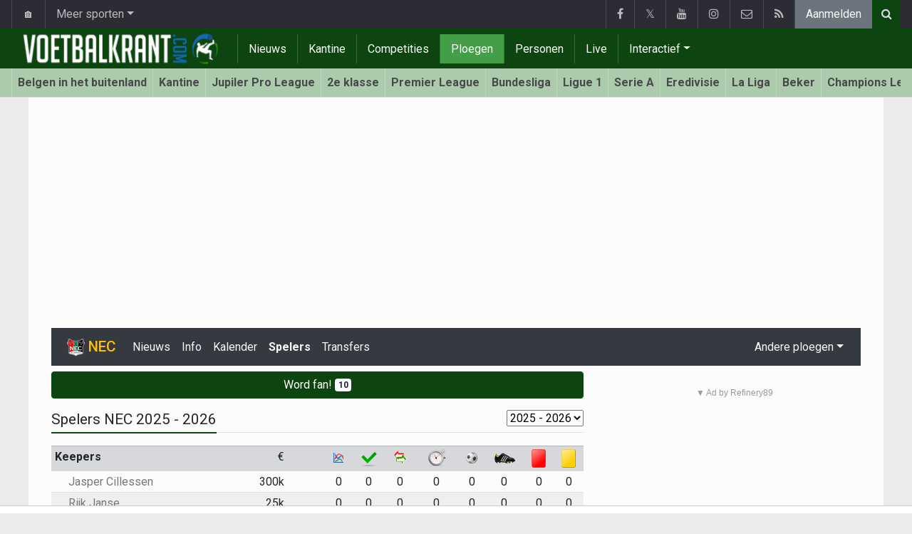

--- FILE ---
content_type: text/html; charset=UTF-8
request_url: https://www.voetbalkrant.com/nederland/nec/spelers
body_size: 10959
content:
<!doctype html>
<html lang="nl" class="no-js">
		<head>
		<meta charset="utf-8">
		<meta http-equiv="X-UA-Compatible" content="IE=edge">
		<meta name="viewport" content="width=device-width, initial-scale=1, shrink-to-fit=no">

		<title>NEC - Spelers 2025 - 2026 | Voetbalkrant.com</title>

				<link rel="alternate" href="https://www.walfoot.be/pays-bas/nec2/joueurs" hreflang="fr-be" />		<link rel="alternate" type="application/rss+xml" title="Voetbalkrant.com" href="https://www.voetbalkrant.com/rss">
		<meta name="title" content="NEC - Spelers 2025 - 2026 | Voetbalkrant.com" />
		<meta name="description" content="Bekijk de volledige spelerskern uit het seizoen 2025 - 2026 van voetbalploeg NEC uit Nederland." />
		<meta name="keywords" content="" />
		<meta name="robots" content="index,follow" />
		<meta name="copyright" content="Copyright 2002-2026 www.voetbalkrant.com" />
		<meta name="language" content="nl" />

		        <link rel="preconnect" href="https://fonts.googleapis.com">
        <link rel="preconnect" href="https://fonts.gstatic.com" crossorigin>
        <link rel="preconnect" href="https://www.googletagmanager.com" />

        <link rel="dns-prefetch" href="https://fonts.googleapis.com" />
        <link rel="dns-prefetch" href="https://fonts.gstatic.com" />
        <link rel="dns-prefetch" href="https://www.googletagmanager.com" />
        <link rel="preload" href="https://www.sportid.be/css/top-20250311.min.css" as="style">
        <link rel="preload" href="https://fonts.googleapis.com/css2?family=Roboto+Slab:ital,wght@0,300;0,400;0,500;0,600;0,700;1,400&family=Roboto:ital,wght@0,300;0,400;0,500;0,600;0,700;1,400&display=swap" as="font" crossorigin>
        
						<link rel="apple-touch-icon" sizes="180x180" href="https://www.sportid.be/images/icons/soccer/apple-touch-icon.png">
        <link rel="icon" type="image/png" sizes="32x32" href="https://www.sportid.be/images/icons/soccer/favicon-32x32.png">
        <link rel="icon" type="image/png" sizes="16x16" href="https://www.sportid.be/images/icons/soccer/favicon-16x16.png">
        <link rel="manifest" href="https://www.sportid.be/images/icons/soccer/site.webmanifest">
                <link rel="shortcut icon" href="https://www.sportid.be/images/icons/soccer/favicon.ico">
        <meta name="msapplication-TileColor" content="#4cb050">
        <meta name="msapplication-config" content="https://www.sportid.be/images/icons/soccer/browserconfig.xml">
        <meta name="theme-color" content="#ffffff">
		
				                                            		<link rel="canonical" href="https://www.voetbalkrant.com/nederland/nec/spelers">
								<meta property="og:title" content="NEC - Spelers 2025 - 2026" />
		<meta property="og:description" content="Bekijk de volledige spelerskern uit het seizoen 2025 - 2026 van voetbalploeg NEC uit Nederland." />
		<meta property="og:url" content="https://www.voetbalkrant.com/nederland/nec/spelers" />
														<meta property="og:image" content="https://www.voetbalkrant.com/media/cache/large/images/2019/04/16/full/voetbalkrantcom.webp" />
		<link rel="image_src" type="image/jpeg" href="https://www.voetbalkrant.com/media/cache/large/images/2019/04/16/full/voetbalkrantcom.webp" />
				<meta property="og:site_name" content="Voetbalkrant.com" />
		<meta property="fb:app_id" content="66473854045" />
				    		    		    		<meta property="fb:pages" content="34106953120" />    		    				
		        <meta property="og:type" content="website" />
        
                <meta name="twitter:card" content="summary_large_image">
                <meta name="twitter:site" content="@voetbalkrant">
        <meta name="twitter:creator" content="@voetbalkrant">
                <meta name="twitter:title" content="NEC - Spelers 2025 - 2026">
        <meta name="twitter:description" content="Bekijk de volledige spelerskern uit het seizoen 2025 - 2026 van voetbalploeg NEC uit Nederland.">
        <meta name="twitter:image" content="https://www.voetbalkrant.com/media/cache/large/images/2019/04/16/full/voetbalkrantcom.webp">
		<link href="https://fonts.googleapis.com/css2?family=Roboto+Slab:ital,wght@0,300;0,400;0,500;0,600;0,700;1,400&family=Roboto:ital,wght@0,300;0,400;0,500;0,600;0,700;1,400&display=swap" rel="stylesheet">
		<!-- Bootstrap core CSS -->
		            <link href="https://www.sportid.be/css/top-20250311.min.css" rel="stylesheet">
		
		
        		
        		
		<script type="text/javascript">
 window.dataLayer = window.dataLayer || [];
 
 dataLayer.push({'loggedIn':'false',});
 (function(w,d,s,l,i){w[l]=w[l]||[];w[l].push({'gtm.start':
 new Date().getTime(),event:'gtm.js'});var f=d.getElementsByTagName(s)[0],
 j=d.createElement(s),dl=l!='dataLayer'?'&l='+l:'';j.async=true;j.src=
 'https://www.googletagmanager.com/gtm.js?id='+i+dl;f.parentNode.insertBefore(j,f);
 })(window,document,'script','dataLayer','GTM-FBT8');
 </script><script async src="https://tags.refinery89.com/voetbalkrantcom.js"></script>
		<!-- HTML5 shim and Respond.js for IE8 support of HTML5 elements and media queries -->
		<!--[if lt IE 9]>
			<script src="https://oss.maxcdn.com/html5shiv/3.7.3/html5shiv.min.js"></script>
			<script src="https://oss.maxcdn.com/respond/1.4.2/respond.min.js"></script>
		<![endif]-->

		<script>document.documentElement.classList.remove("no-js");</script>
	</head>


	<body>
<noscript><iframe src="https://www.googletagmanager.com/ns.html?id=GTM-FBT8" height="0" width="0" style="display:none;visibility:hidden"></iframe></noscript>
<div id="wrapper" data-color="green">
		<header id="header">
    		<!-- Begin .top-menu -->
    		    		<nav id="top-menu" class="navbar navbar-expand navbar-dark">
    			<div class="container">
        			<ul class="navbar-nav mr-auto">
    			                				<li class="nav-item d-none d-sm-block"><a class="nav-link" href="//www.sport-planet.eu/" data-toggle="tooltip" data-placement="bottom" title="Sport-planet.eu">🏠</a></li>
        				<li class="nav-item dropdown">
        					<a class="nav-link dropdown-toggle" data-toggle="dropdown" href="#" role="button" aria-haspopup="true" aria-expanded="false">Meer sporten</a>
        					<div class="dropdown-menu">
        						                                <a class="dropdown-item" href="https://www.voetbalkrant.com/">Voetbal</a>
                                <a class="dropdown-item" href="https://www.wielerkrant.be/">Wielrennen</a>
                                <a class="dropdown-item" href="https://www.autosportkrant.be/">Auto/motorsport</a>
                                                                                                        						        		                        					</div>
        				</li>
        		                				        			            			</ul>
        			<ul class="navbar-nav my-2 my-md-0 social-icons hovercolored">
        				<li class="nav-item facebook"><a class="nav-link facebook" href="https://www.facebook.com/Voetbalkrant" title="Facebook" target="_blank"><i class="fa fa-facebook"></i></a></li>        				<li class="nav-item twitter"><a class="nav-link" href="https://twitter.com/voetbalkrant" title="Twitter" target="_blank">𝕏</a></li>        				<li class="nav-item youtube d-none d-md-block"><a class="nav-link" href="https://www.youtube.com/voetbalkrantcom" title="YouTube" target="_blank"><i class="fa fa-youtube"></i></a></li>                        <li class="nav-item instagram d-none d-md-block"><a class="nav-link" href="https://www.instagram.com/voetbalkrant.be" title="Instagram" target="_blank"><i class="fa fa-instagram"></i></a></li>
        				<li class="nav-item pinterest d-none d-sm-block"><a class="nav-link" href="/contact" title="Contacteer ons"><i class="fa fa-envelope-o"></i></a></li>
        				<li class="nav-item rss d-none d-sm-block"><a class="nav-link" href="/rss" title="RSS Feed"><i class="fa fa-rss"></i></a></li>        				        				<li class="nav-item"><a class="nav-link bg-secondary text-light" rel="nofollow" href="/aanmelden?continue=https://www.voetbalkrant.com/nederland/nec/spelers">Aanmelden</a></li>
        				        			</ul>
        			        			<form class="form-inline d-none d-md-block" method="get" action="/zoeken">
        				<div class="search-container">
        					<div class="search-icon-btn"> <span style="cursor:pointer"><i class="fa fa-search"></i></span> </div>
        					<div class="search-input">
        						<input type="search" name="q" class="form-control search-bar" placeholder="Zoeken..." title="Zoeken"/>
        					</div>
        				</div>
        			</form>
        			    			</div>
    		</nav>
    		    		    			</header>
	<div class="clearfix"></div>
	<nav id="main-menu" class="navbar sticky-top navbar-expand-md navbar-dark">
		<div class="container">
																																    																											<a class="navbar-brand" href="/"><img src="https://www.voetbalkrant.com/images/logos/300x_/voetbalkrant.png" alt="Voetbalkrant.com" height="56" width="300" /></a>
			<button class="navbar-toggler" type="button" data-toggle="collapse" data-target="#navbarMainMenu" aria-controls="navbarMainMenu" aria-expanded="false">
				<span class="navbar-toggler-icon"></span>
			</button>
			<div class="collapse navbar-collapse" id="navbarMainMenu">
    			<ul class="nav navbar-nav">
    				    				    				    				    				        				                                                                                                                                                                                                				<li class="nav-item "><a class="nav-link" href="/nieuws" title="Voetbalnieuws">Nieuws</a></li>
    				    				    				    				        				                                                                            				<li class="nav-item "><a class="nav-link" href="/kantine" title="Kantine">Kantine</a></li>
    				    				    				    				        				                                                                            				<li class="nav-item "><a class="nav-link" href="/competities" title="Competities">Competities</a></li>
    				    				    				    				        				                                                                            				<li class="nav-item active"><a class="nav-link" href="/ploegen" title="Ploegen">Ploegen</a></li>
    				    				    				    				        				                                                                            				<li class="nav-item "><a class="nav-link" href="/personen" title="Personen">Personen</a></li>
    				    				    				    				        				                                                                            				<li class="nav-item "><a class="nav-link" href="/live" title="Live">Live</a></li>
    				    				    				    				    				<li class="nav-item dropdown">
    					<a href="#" class="dropdown-toggle" data-toggle="dropdown">Interactief</a>
    					<div class="dropdown-menu">
    						    						    						    						    						<a class="dropdown-item" href="/interactive">Prono/Managerspel</a>
    						    						    						    						    						    						    						    						<a class="dropdown-item" href="/etornooi">E-tornooi</a>
    						    						    						    						    						    						    						    						<a class="dropdown-item" href="/quiz">Quiz</a>
    						    						    						    						    					</div>
    				</li>
    				    				    				<li class="nav-item d-md-none "><a class="nav-link" href="/zoeken">Zoeken</a></li>    				<li class="nav-item d-md-none "><a class="nav-link" href="/contact">Contacteer ons</a></li>
    				    			</ul>
    		</div>
		</div>
	</nav>
	<nav id="second-menu" class="navbar navbar-expand navbar-light">
		<div class="container">
			<ul class="nav navbar-nav">
																				    				<li><a href="/belgen-in-het-buitenland">Belgen in het buitenland</a></li>
				    																    				<li><a href="/kantine">Kantine</a></li>
				    																    				<li><a href="/belgie/jupiler-pro-league">Jupiler Pro League</a></li>
				    																    				<li><a href="/belgie/2e-klasse">2e klasse</a></li>
				    																    				<li><a href="/engeland/premier-league">Premier League</a></li>
				    																    				<li><a href="/duitsland/bundesliga">Bundesliga</a></li>
				    																    				<li><a href="/frankrijk/ligue-1">Ligue 1</a></li>
				    																    				<li><a href="/italie/serie-a">Serie A</a></li>
				    																    				<li><a href="/nederland/nederlandse-eredivisie">Eredivisie</a></li>
				    																    				<li><a href="/spanje/la-liga">La Liga</a></li>
				    																    				<li><a href="/belgie/beker-van-belgie">Beker</a></li>
				    																    				<li><a href="/europa/champions-league">Champions League</a></li>
				    																    				<li><a href="/europa/europa-league">Europa League</a></li>
				    																    				<li><a href="/europa/conference-league">Conference League</a></li>
				    																    				<li><a href="/europa/wk-kwalificatie-europa">WK 2026</a></li>
				    															</ul>
                                        	</div>
    </nav>
		<div aria-live="polite" aria-atomic="true" style="position: relative;z-index:98;">
    	<div id="toasts" style="position:fixed; bottom: 16px; right: 16px;margin:16px;z-index:98;"></div>
    </div>
		<!--========== END #HEADER ==========-->
	<!--========== BEGIN #MAIN-SECTION ==========-->
	<section id="main-section">
	    		<div class="container">
		    					    		        					<div id="leaderboard_top" class="leaderboard text-center" style="min-height:250px;"></div>		</div>
                <section class="module">
	<div class="container">
		<div class="row">
			<div class="col-12">
    <nav class="navbar navbar-expand-lg navbar-dark bg-dark">
    	<a class="navbar-brand text-warning" href="/nederland/nec">
    		    		<span class="h1 mb-0"><img class="teamlogo_small" height="25" width="25" align="absmiddle" src="https://www.sportid.be/images/soccer/teams/NEC-Nijmegen-icon.png" alt="NEC" title="NEC" /> NEC</span>
    		    	</a>
    	<button class="navbar-toggler" type="button" data-toggle="collapse" data-target="#navbarNavDropdown" aria-controls="navbarNavDropdown" aria-expanded="false" aria-label="Toggle navigation">
    		<span class="navbar-toggler-icon"></span>
    	</button>
            	<div class="collapse navbar-collapse" id="navbarNavDropdown">
    		<ul class="navbar-nav mr-auto">
								    			<li class="nav-item"><a class="nav-link text-light" href="/nederland/nec/nieuws">Nieuws</a></li>
    			    			<li class="nav-item"><a class="nav-link text-light" href="/nederland/nec/info">Info</a></li>
    			    			<li class="nav-item"><a class="nav-link text-light" href="/nederland/nec/kalender">Kalender</a></li>
    			<li class="nav-item"><a class="nav-link text-light font-weight-bold" href="/nederland/nec/spelers">Spelers</a></li>
    			    			    			<li class="nav-item"><a class="nav-link text-light" href="/nederland/nec/transfers">Transfers</a></li>    			    			    			
							        			
    		</ul>
    					<span class="navbar-nav float-right dropdown">
				<a class="nav-link text-light dropdown-toggle" href="#" id="navbarDropdownTeams" role="button" data-toggle="dropdown" aria-haspopup="true" aria-expanded="false">Andere ploegen</a>
				<div class="dropdown-menu dropdown-menu-right" aria-labelledby="navbarDropdownTeams">
																									<h6 class="dropdown-header">Tegenstanders</h6>
										<a class="dropdown-item" href="/nederland/ajax"><img class="teamlogo_small" height="25" width="25" align="absmiddle" src="https://www.sportid.be/images/soccer/teams/Ajax-icon.png" alt="Ajax" title="Ajax" /> Ajax</a>
										<a class="dropdown-item" href="/nederland/az-alkmaar"><img class="teamlogo_small" height="25" width="25" align="absmiddle" src="https://www.sportid.be/images/soccer/teams/AZ-Alkmaar-icon.png" alt="AZ Alkmaar" title="AZ Alkmaar" /> AZ Alkmaar</a>
										<a class="dropdown-item" href="/nederland/excelsior"><img class="teamlogo_small" height="25" width="25" align="absmiddle" src="https://www.sportid.be/images/soccer/teams/Excelsior-icon.png" alt="Excelsior" title="Excelsior" /> Excelsior</a>
										<a class="dropdown-item" href="/nederland/groningen"><img class="teamlogo_small" height="25" width="25" align="absmiddle" src="https://www.sportid.be/images/soccer/teams/FC-Groningen-icon.png" alt="FC Groningen" title="FC Groningen" /> FC Groningen</a>
										<a class="dropdown-item" href="/nederland/fc-twente"><img class="teamlogo_small" height="25" width="25" align="absmiddle" src="https://www.sportid.be/images/soccer/teams/FC-Twente-Enschede-icon.png" alt="FC Twente" title="FC Twente" /> FC Twente</a>
										<a class="dropdown-item" href="/nederland/fc-volendam"><img class="teamlogo_small" height="25" width="25" align="absmiddle" src="https://www.sportid.be/images/soccer/teams/blank.png" alt="FC Volendam" title="FC Volendam" /> FC Volendam</a>
										<a class="dropdown-item" href="/nederland/feyenoord"><img class="teamlogo_small" height="25" width="25" align="absmiddle" src="https://www.sportid.be/images/soccer/teams/Feyenoord-icon.png" alt="Feyenoord" title="Feyenoord" /> Feyenoord</a>
										<a class="dropdown-item" href="/nederland/fortuna-sittard"><img class="teamlogo_small" height="25" width="25" align="absmiddle" src="https://www.sportid.be/images/soccer/teams/blank.png" alt="Fortuna Sittard" title="Fortuna Sittard" /> Fortuna Sittard</a>
										<a class="dropdown-item" href="/nederland/go-ahead-eagles"><img class="teamlogo_small" height="25" width="25" align="absmiddle" src="https://www.sportid.be/images/soccer/teams/go_ahead_eagles.png" alt="Go Ahead Eagles" title="Go Ahead Eagles" /> Go Ahead Eagles</a>
										<a class="dropdown-item" href="/nederland/heerenveen"><img class="teamlogo_small" height="25" width="25" align="absmiddle" src="https://www.sportid.be/images/soccer/teams/Heerenveen-icon.png" alt="Heerenveen" title="Heerenveen" /> Heerenveen</a>
										<a class="dropdown-item" href="/nederland/heracles"><img class="teamlogo_small" height="25" width="25" align="absmiddle" src="https://www.sportid.be/images/soccer/teams/Heracles-Almelo-icon.png" alt="Heracles" title="Heracles" /> Heracles</a>
										<a class="dropdown-item" href="/nederland/nac"><img class="teamlogo_small" height="25" width="25" align="absmiddle" src="https://www.sportid.be/images/soccer/teams/NAC-Breda-icon.png" alt="NAC" title="NAC" /> NAC</a>
										<a class="dropdown-item" href="/nederland/nec"><img class="teamlogo_small" height="25" width="25" align="absmiddle" src="https://www.sportid.be/images/soccer/teams/NEC-Nijmegen-icon.png" alt="NEC" title="NEC" /> NEC</a>
										<a class="dropdown-item" href="/nederland/psv"><img class="teamlogo_small" height="25" width="25" align="absmiddle" src="https://www.sportid.be/images/soccer/teams/PSV-Eindhoven-icon.png" alt="PSV" title="PSV" /> PSV</a>
										<a class="dropdown-item" href="/nederland/sparta-rotterdam"><img class="teamlogo_small" height="25" width="25" align="absmiddle" src="https://www.sportid.be/images/soccer/teams/blank.png" alt="Sparta Rotterdam" title="Sparta Rotterdam" /> Sparta Rotterdam</a>
										<a class="dropdown-item" href="/nederland/telstar"><img class="teamlogo_small" height="25" width="25" align="absmiddle" src="https://www.sportid.be/images/soccer/teams/blank.png" alt="Telstar" title="Telstar" /> Telstar</a>
										<a class="dropdown-item" href="/nederland/utrecht"><img class="teamlogo_small" height="25" width="25" align="absmiddle" src="https://www.sportid.be/images/soccer/teams/FC-Utrecht-icon.png" alt="Utrecht" title="Utrecht" /> Utrecht</a>
										<a class="dropdown-item" href="/nederland/zwolle"><img class="teamlogo_small" height="25" width="25" align="absmiddle" src="https://www.sportid.be/images/soccer/teams/Zwolle.png" alt="Zwolle" title="Zwolle" /> Zwolle</a>
														</div>
			</span>
			    	</div>
    </nav>
</div>
			<div class="col-md-8 col-lg-8">
					
<a href="/aanmelden" class="mt-2 mb-3 btn btn-block btn-primary text-decoration-none">
	Word fan! <span class="badge badge-light">10</span>
</a>

			    <div class="title-underline">
			    	<h1>Spelers NEC 2025 - 2026</h1>
			    	<div class="float-right">
			    		<select name="seasons" onchange="goToLink('parent',this,0)">
                        	                        	                        	<option value="/nederland/nec/spelers/2025-2026" selected="selected">2025 - 2026</option>
                        	                        	                        	                        	<option value="/nederland/nec/spelers/2024-2025">2024 - 2025</option>
                        	                        	                        	                        	<option value="/nederland/nec/spelers/2025">2025</option>
                        	                        	                        	                        	<option value="/nederland/nec/spelers/2023-2024">2023 - 2024</option>
                        	                        	                        	                        	<option value="/nederland/nec/spelers/2024">2024</option>
                        	                        	                        	                        	<option value="/nederland/nec/spelers/2023">2023</option>
                        	                        	                        	                        	<option value="/nederland/nec/spelers/2022-2023">2022 - 2023</option>
                        	                        	                        	                        	<option value="/nederland/nec/spelers/2022">2022</option>
                        	                        	                        	                        	<option value="/nederland/nec/spelers/2021-2022">2021 - 2022</option>
                        	                        	                        	                        	<option value="/nederland/nec/spelers/2021">2021</option>
                        	                        	                        	                        	<option value="/nederland/nec/spelers/2020">2020</option>
                        	                        	                        	                        	<option value="/nederland/nec/spelers/2020-2021">2020 - 2021</option>
                        	                        	                        	                        	<option value="/nederland/nec/spelers/2019-2020">2019 - 2020</option>
                        	                        	                        	                        	<option value="/nederland/nec/spelers/2018-2019">2018 - 2019</option>
                        	                        	                        	                        	<option value="/nederland/nec/spelers/2017-2018">2017 - 2018</option>
                        	                        	                        	                        	<option value="/nederland/nec/spelers/2016-2017">2016 - 2017</option>
                        	                        	                        	                        	<option value="/nederland/nec/spelers/2015-2016">2015 - 2016</option>
                        	                        	                        	                        	<option value="/nederland/nec/spelers/2014-2015">2014 - 2015</option>
                        	                        	                        	                        	<option value="/nederland/nec/spelers/2013-2014">2013 - 2014</option>
                        	                        	                        	                        	<option value="/nederland/nec/spelers/2012-2013">2012 - 2013</option>
                        	                        	                        	                        	<option value="/nederland/nec/spelers/2011-2012">2011 - 2012</option>
                        	                        	                        	                        	<option value="/nederland/nec/spelers/2010-2011">2010 - 2011</option>
                        	                        	                        	                        	<option value="/nederland/nec/spelers/2009-2010">2009 - 2010</option>
                        	                        	                        	                        	<option value="/nederland/nec/spelers/2008-2009">2008 - 2009</option>
                        	                        	                        	                        	<option value="/nederland/nec/spelers/2007-2008">2007 - 2008</option>
                        	                        	                        	                        	<option value="/nederland/nec/spelers/2006-2007">2006 - 2007</option>
                        	                        	                        	                        	<option value="/nederland/nec/spelers/2005-2006">2005 - 2006</option>
                        	                        	                        	                        	<option value="/nederland/nec/spelers/2004-2005">2004 - 2005</option>
                        	                        	                        	                        	<option value="/nederland/nec/spelers/2003-2004">2003 - 2004</option>
                        	                        				    		</select>
			    	</div>
			    </div>
				<div class="table-responsive">
	<table class="table table-sm table-striped">
    			<tr class="table-secondary">
			<td colspan="2"><strong>Keepers</strong></td>
            <td class="text-right">€</td>
            <td class="text-right">&nbsp;</td>
    		<td class="text-center"><img src="https://www.sportid.be/images/site/icons/num_matches.png" width="16" height="16" alt="Wedstrijden" title="Wedstrijden"/></td>
    		<td class="text-center"><img src="https://www.sportid.be/images/site/icons/titularis.png" width="24" height="24" alt="Aantal keer titularis" title="Aantal keer titularis"/></td>
    		<td class="text-center"><img src="https://www.sportid.be/images/site/icons/sub.gif" width="19" height="19" alt="Aantal keer vervangen" title="Aantal keer vervangen"/></td>
    		<td class="text-center"><img src="https://www.sportid.be/images/site/icons/time.png" width="24" height="24" alt="Gespeelde minuten" title="Gespeelde minuten"/></td>
    		<td class="text-center"><img src="https://www.sportid.be/images/site/icons/bal.png" width="16" height="16" alt="Goals" title="Goals"/></td>
    		<td class="text-center"><img src="https://www.sportid.be/images/site/icons/shoe.png" width="30" height="20" alt="Assists" title="Assists"/></td>
    		<td class="text-center"><img src="https://www.sportid.be/images/site/icons/red.png" width="20" height="26" alt="Rode kaarten" title="Rode kaarten"/></td>
    		<td class="text-center"><img src="https://www.sportid.be/images/site/icons/yellow.png" width="20" height="26" alt="Gele kaarten" title="Gele kaarten"/></td>
    	</tr>
   		   		    	   		    	   		    	   		    	   		        <tr>
                            		    <td>&nbsp;</td>
                		<td style="white-space: nowrap;"><a href="/nederland/cillessen-jasper">Jasper Cillessen</a></td>
                                                <td class="text-right">300k</td>
            <td class="text-center">
                            </td>
    		<td class="text-center">0</td>
    		<td class="text-center">0</td>
    		<td class="text-center">0</td>
    		<td class="text-center">0</td>
    		<td class="text-center">0</td>
    		<td class="text-center">0</td>
    		<td class="text-center">0</td>
    		<td class="text-center">0</td>
    	</tr>
    	    	   		        <tr>
                            		    <td>&nbsp;</td>
                		<td style="white-space: nowrap;"><a href="/nederland/janse-rijk">Rijk Janse</a></td>
                                                <td class="text-right">25k</td>
            <td class="text-center">
                            </td>
    		<td class="text-center">0</td>
    		<td class="text-center">0</td>
    		<td class="text-center">0</td>
    		<td class="text-center">0</td>
    		<td class="text-center">0</td>
    		<td class="text-center">0</td>
    		<td class="text-center">0</td>
    		<td class="text-center">0</td>
    	</tr>
    	    	   		    	   		    	   		    	   		    	   		    	   		    	   		    	   		    	   		    	   		    	   		    	   		    	   		    	   		    	   		    	   		    	   		    	   		    	   		    	   		    	   		    	   		    	   		    	   		    	    			<tr class="table-secondary">
			<td colspan="2"><strong>Verdedigers</strong></td>
            <td class="text-right">€</td>
            <td class="text-right">&nbsp;</td>
    		<td class="text-center"><img src="https://www.sportid.be/images/site/icons/num_matches.png" width="16" height="16" alt="Wedstrijden" title="Wedstrijden"/></td>
    		<td class="text-center"><img src="https://www.sportid.be/images/site/icons/titularis.png" width="24" height="24" alt="Aantal keer titularis" title="Aantal keer titularis"/></td>
    		<td class="text-center"><img src="https://www.sportid.be/images/site/icons/sub.gif" width="19" height="19" alt="Aantal keer vervangen" title="Aantal keer vervangen"/></td>
    		<td class="text-center"><img src="https://www.sportid.be/images/site/icons/time.png" width="24" height="24" alt="Gespeelde minuten" title="Gespeelde minuten"/></td>
    		<td class="text-center"><img src="https://www.sportid.be/images/site/icons/bal.png" width="16" height="16" alt="Goals" title="Goals"/></td>
    		<td class="text-center"><img src="https://www.sportid.be/images/site/icons/shoe.png" width="30" height="20" alt="Assists" title="Assists"/></td>
    		<td class="text-center"><img src="https://www.sportid.be/images/site/icons/red.png" width="20" height="26" alt="Rode kaarten" title="Rode kaarten"/></td>
    		<td class="text-center"><img src="https://www.sportid.be/images/site/icons/yellow.png" width="20" height="26" alt="Gele kaarten" title="Gele kaarten"/></td>
    	</tr>
   		   		    	   		    	   		    	   		    	   		    	   		    	   		        <tr>
                            		    <td>&nbsp;</td>
                		<td style="white-space: nowrap;"><a href="/israel/eliazer-dasa-aliazer">Aliazer Eliazer Dasa</a></td>
                                                <td class="text-right">800k</td>
            <td class="text-center">
                                                                                                                                                                                                                                                <span class="badge badge-dark" style="background-color:#ffc100;color:#000">6.7</span>
                            </td>
    		<td class="text-center">11</td>
    		<td class="text-center">10</td>
    		<td class="text-center">0</td>
    		<td class="text-center">916</td>
    		<td class="text-center">1</td>
    		<td class="text-center">0</td>
    		<td class="text-center">0</td>
    		<td class="text-center">0</td>
    	</tr>
    	    	   		        <tr>
                            		    <td>&nbsp;</td>
                		<td style="white-space: nowrap;"><a href="/nederland/fonville-deveron">Deveron Fonville</a></td>
                                                <td class="text-right">850k</td>
            <td class="text-center">
                                                                                                                                                                                                                                                <span class="badge badge-dark" style="background-color:#ff9a00;color:#fff">6.3</span>
                            </td>
    		<td class="text-center">13</td>
    		<td class="text-center">3</td>
    		<td class="text-center">1</td>
    		<td class="text-center">386</td>
    		<td class="text-center">0</td>
    		<td class="text-center">2</td>
    		<td class="text-center">0</td>
    		<td class="text-center">0</td>
    	</tr>
    	    	   		        <tr>
                            		    <td>&nbsp;</td>
                		<td style="white-space: nowrap;"><a href="/turkije/kaplan-ahmetcan">Ahmetcan Kaplan</a></td>
                                                <td class="text-right">5M</td>
            <td class="text-center">
                                                                                                                                                                                                                                                <span class="badge badge-dark" style="background-color:#ffc100;color:#000">6.6</span>
                            </td>
    		<td class="text-center">13</td>
    		<td class="text-center">13</td>
    		<td class="text-center">1</td>
    		<td class="text-center">1150</td>
    		<td class="text-center">1</td>
    		<td class="text-center">0</td>
    		<td class="text-center">0</td>
    		<td class="text-center">6</td>
    	</tr>
    	    	   		        <tr>
                            		    <td>&nbsp;</td>
                		<td style="white-space: nowrap;"><a href="/nederland/nuytinck-bram">Bram Nuytinck</a></td>
                                                <td class="text-right">250k</td>
            <td class="text-center">
                            </td>
    		<td class="text-center">0</td>
    		<td class="text-center">0</td>
    		<td class="text-center">0</td>
    		<td class="text-center">0</td>
    		<td class="text-center">0</td>
    		<td class="text-center">0</td>
    		<td class="text-center">0</td>
    		<td class="text-center">0</td>
    	</tr>
    	    	   		        <tr>
                            		    <td>&nbsp;</td>
                		<td style="white-space: nowrap;"><a href="/nederland/ouwejan-thomas">Thomas Ouwejan</a></td>
                                                <td class="text-right">900k</td>
            <td class="text-center">
                                                                                                                                                                                                                                                <span class="badge badge-dark" style="background-color:#bbdb44;color:#fff">7.1</span>
                            </td>
    		<td class="text-center">6</td>
    		<td class="text-center">6</td>
    		<td class="text-center">4</td>
    		<td class="text-center">445</td>
    		<td class="text-center">1</td>
    		<td class="text-center">2</td>
    		<td class="text-center">0</td>
    		<td class="text-center">0</td>
    	</tr>
    	    	   		        <tr>
                            		    <td>&nbsp;</td>
                		<td style="white-space: nowrap;"><a href="/frankrijk/pereira-brayann">Brayann Pereira</a></td>
                                                <td class="text-right">1M</td>
            <td class="text-center">
                                                                                                                                                                                                                                                <span class="badge badge-dark" style="background-color:#ffc100;color:#000">6.5</span>
                            </td>
    		<td class="text-center">13</td>
    		<td class="text-center">8</td>
    		<td class="text-center">4</td>
    		<td class="text-center">692</td>
    		<td class="text-center">0</td>
    		<td class="text-center">0</td>
    		<td class="text-center">0</td>
    		<td class="text-center">1</td>
    	</tr>
    	    	   		        <tr>
                            		    <td>&nbsp;</td>
                		<td style="white-space: nowrap;"><a href="/nederland/sandler-philippe">Philippe Sandler</a></td>
                                                <td class="text-right">2M</td>
            <td class="text-center">
                                                                                                                                                                                                                                                <span class="badge badge-dark" style="background-color:#ffc100;color:#000">6.8</span>
                            </td>
    		<td class="text-center">12</td>
    		<td class="text-center">11</td>
    		<td class="text-center">8</td>
    		<td class="text-center">939</td>
    		<td class="text-center">1</td>
    		<td class="text-center">1</td>
    		<td class="text-center">1</td>
    		<td class="text-center">4</td>
    	</tr>
    	    	   		        <tr>
                            		    <td>&nbsp;</td>
                		<td style="white-space: nowrap;"><a href="/nederland/willems-jetro">Jetro Willems</a></td>
                                                <td class="text-right">300k</td>
            <td class="text-center">
                                                                                                                                                                                                                                                <span class="badge badge-dark" style="background-color:#ff9a00;color:#fff">6.3</span>
                            </td>
    		<td class="text-center">3</td>
    		<td class="text-center">0</td>
    		<td class="text-center">0</td>
    		<td class="text-center">46</td>
    		<td class="text-center">0</td>
    		<td class="text-center">0</td>
    		<td class="text-center">0</td>
    		<td class="text-center">0</td>
    	</tr>
    	    	   		    	   		    	   		    	   		    	   		    	   		    	   		    	   		    	   		    	   		    	   		    	   		    	   		    	   		    	   		    	   		    	    			<tr class="table-secondary">
			<td colspan="2"><strong>Middenvelders</strong></td>
            <td class="text-right">€</td>
            <td class="text-right">&nbsp;</td>
    		<td class="text-center"><img src="https://www.sportid.be/images/site/icons/num_matches.png" width="16" height="16" alt="Wedstrijden" title="Wedstrijden"/></td>
    		<td class="text-center"><img src="https://www.sportid.be/images/site/icons/titularis.png" width="24" height="24" alt="Aantal keer titularis" title="Aantal keer titularis"/></td>
    		<td class="text-center"><img src="https://www.sportid.be/images/site/icons/sub.gif" width="19" height="19" alt="Aantal keer vervangen" title="Aantal keer vervangen"/></td>
    		<td class="text-center"><img src="https://www.sportid.be/images/site/icons/time.png" width="24" height="24" alt="Gespeelde minuten" title="Gespeelde minuten"/></td>
    		<td class="text-center"><img src="https://www.sportid.be/images/site/icons/bal.png" width="16" height="16" alt="Goals" title="Goals"/></td>
    		<td class="text-center"><img src="https://www.sportid.be/images/site/icons/shoe.png" width="30" height="20" alt="Assists" title="Assists"/></td>
    		<td class="text-center"><img src="https://www.sportid.be/images/site/icons/red.png" width="20" height="26" alt="Rode kaarten" title="Rode kaarten"/></td>
    		<td class="text-center"><img src="https://www.sportid.be/images/site/icons/yellow.png" width="20" height="26" alt="Gele kaarten" title="Gele kaarten"/></td>
    	</tr>
   		   		    	   		    	   		    	   		    	   		    	   		    	   		    	   		    	   		    	   		    	   		    	   		    	   		    	   		    	   		        <tr>
                            		    <td>&nbsp;</td>
                		<td style="white-space: nowrap;"><a href="/surinamie/chery-tjaronn">Tjaronn Chery</a></td>
                                                <td class="text-right">400k</td>
            <td class="text-center">
                                                                                                                                                                                                                                                <span class="badge badge-dark" style="background-color:#ffc100;color:#000">6.6</span>
                            </td>
    		<td class="text-center">17</td>
    		<td class="text-center">17</td>
    		<td class="text-center">7</td>
    		<td class="text-center">1441</td>
    		<td class="text-center">3</td>
    		<td class="text-center">4</td>
    		<td class="text-center">1</td>
    		<td class="text-center">2</td>
    	</tr>
    	    	   		        <tr>
                            		    <td>&nbsp;</td>
                		<td style="white-space: nowrap;"><a href="/frankrijk/lebreton-noe">Noe Lebreton</a></td>
                                                <td class="text-right">1M</td>
            <td class="text-center">
                                                                                                                                                                                                                                                <span class="badge badge-dark" style="background-color:#ffc100;color:#000">6.5</span>
                            </td>
    		<td class="text-center">7</td>
    		<td class="text-center">1</td>
    		<td class="text-center">0</td>
    		<td class="text-center">226</td>
    		<td class="text-center">1</td>
    		<td class="text-center">1</td>
    		<td class="text-center">0</td>
    		<td class="text-center">0</td>
    	</tr>
    	    	   		        <tr>
                            		    <td>&nbsp;</td>
                		<td style="white-space: nowrap;"><a href="/nederland/maas-daan">Daan Maas</a></td>
                                                <td class="text-right"></td>
            <td class="text-center">
                            </td>
    		<td class="text-center">0</td>
    		<td class="text-center">0</td>
    		<td class="text-center">0</td>
    		<td class="text-center">0</td>
    		<td class="text-center">0</td>
    		<td class="text-center">0</td>
    		<td class="text-center">0</td>
    		<td class="text-center">0</td>
    	</tr>
    	    	   		        <tr>
                            		    <td>&nbsp;</td>
                		<td style="white-space: nowrap;"><a href="/nederland/mohamedhoesein-oma">Oma Mohamedhoesein</a></td>
                                                <td class="text-right"></td>
            <td class="text-center">
                            </td>
    		<td class="text-center">0</td>
    		<td class="text-center">0</td>
    		<td class="text-center">0</td>
    		<td class="text-center">0</td>
    		<td class="text-center">0</td>
    		<td class="text-center">0</td>
    		<td class="text-center">0</td>
    		<td class="text-center">0</td>
    	</tr>
    	    	   		        <tr>
                            		    <td>&nbsp;</td>
                		<td style="white-space: nowrap;"><a href="/noorwegen/olden-larsen-lars">Lars Olden Larsen</a></td>
                                                <td class="text-right">600k</td>
            <td class="text-center">
                            </td>
    		<td class="text-center">0</td>
    		<td class="text-center">0</td>
    		<td class="text-center">0</td>
    		<td class="text-center">0</td>
    		<td class="text-center">0</td>
    		<td class="text-center">0</td>
    		<td class="text-center">0</td>
    		<td class="text-center">0</td>
    	</tr>
    	    	   		        <tr>
                            		    <td>&nbsp;</td>
                		<td style="white-space: nowrap;"><a href="/nederland/ouaissa-sami">Sami Ouaissa</a></td>
                                                <td class="text-right">2.5M</td>
            <td class="text-center">
                                                                                                                                                                                                                                                <span class="badge badge-dark" style="background-color:#ffc100;color:#000">6.8</span>
                            </td>
    		<td class="text-center">18</td>
    		<td class="text-center">18</td>
    		<td class="text-center">7</td>
    		<td class="text-center">1471</td>
    		<td class="text-center">5</td>
    		<td class="text-center">2</td>
    		<td class="text-center">1</td>
    		<td class="text-center">4</td>
    	</tr>
    	    	   		        <tr>
                            		    <td>&nbsp;</td>
                		<td style="white-space: nowrap;"><a href="/nederland/proper-dirk">Dirk Proper</a></td>
                                                <td class="text-right">2.3M</td>
            <td class="text-center">
                                                                                                                                                                                                                                                <span class="badge badge-dark" style="background-color:#ffc100;color:#000">6.5</span>
                            </td>
    		<td class="text-center">14</td>
    		<td class="text-center">8</td>
    		<td class="text-center">2</td>
    		<td class="text-center">822</td>
    		<td class="text-center">3</td>
    		<td class="text-center">0</td>
    		<td class="text-center">0</td>
    		<td class="text-center">2</td>
    	</tr>
    	    	   		        <tr>
                            		    <td>&nbsp;</td>
                		<td style="white-space: nowrap;"><a href="/japan/sano-kodai">Kodai Sano</a></td>
                                                <td class="text-right">6M</td>
            <td class="text-center">
                                                                                                                                                                                                                                                <span class="badge badge-dark" style="background-color:#ffc100;color:#000">6.8</span>
                            </td>
    		<td class="text-center">18</td>
    		<td class="text-center">18</td>
    		<td class="text-center">0</td>
    		<td class="text-center">1620</td>
    		<td class="text-center">2</td>
    		<td class="text-center">3</td>
    		<td class="text-center">0</td>
    		<td class="text-center">1</td>
    	</tr>
    	    	   		    	   		    	   		    	   		    	   		    	   		    	   		    	   		    	    			<tr class="table-secondary">
			<td colspan="2"><strong>Aanvallers</strong></td>
            <td class="text-right">€</td>
            <td class="text-right">&nbsp;</td>
    		<td class="text-center"><img src="https://www.sportid.be/images/site/icons/num_matches.png" width="16" height="16" alt="Wedstrijden" title="Wedstrijden"/></td>
    		<td class="text-center"><img src="https://www.sportid.be/images/site/icons/titularis.png" width="24" height="24" alt="Aantal keer titularis" title="Aantal keer titularis"/></td>
    		<td class="text-center"><img src="https://www.sportid.be/images/site/icons/sub.gif" width="19" height="19" alt="Aantal keer vervangen" title="Aantal keer vervangen"/></td>
    		<td class="text-center"><img src="https://www.sportid.be/images/site/icons/time.png" width="24" height="24" alt="Gespeelde minuten" title="Gespeelde minuten"/></td>
    		<td class="text-center"><img src="https://www.sportid.be/images/site/icons/bal.png" width="16" height="16" alt="Goals" title="Goals"/></td>
    		<td class="text-center"><img src="https://www.sportid.be/images/site/icons/shoe.png" width="30" height="20" alt="Assists" title="Assists"/></td>
    		<td class="text-center"><img src="https://www.sportid.be/images/site/icons/red.png" width="20" height="26" alt="Rode kaarten" title="Rode kaarten"/></td>
    		<td class="text-center"><img src="https://www.sportid.be/images/site/icons/yellow.png" width="20" height="26" alt="Gele kaarten" title="Gele kaarten"/></td>
    	</tr>
   		   		    	   		    	   		    	   		    	   		    	   		    	   		    	   		    	   		    	   		    	   		    	   		    	   		    	   		    	   		    	   		    	   		    	   		    	   		    	   		    	   		    	   		    	   		        <tr>
                            		    <td>&nbsp;</td>
                		<td style="white-space: nowrap;"><a href="/nederland/el-kachati-youssef">Youssef El Kachati</a></td>
                                                <td class="text-right">700k</td>
            <td class="text-center">
                                                                                                                                                                                                                                                <span class="badge badge-dark" style="background-color:#ffc100;color:#000">6.9</span>
                            </td>
    		<td class="text-center">8</td>
    		<td class="text-center">1</td>
    		<td class="text-center">1</td>
    		<td class="text-center">277</td>
    		<td class="text-center">2</td>
    		<td class="text-center">1</td>
    		<td class="text-center">0</td>
    		<td class="text-center">0</td>
    	</tr>
    	    	   		        <tr>
                            		    <td>&nbsp;</td>
                		<td style="white-space: nowrap;"><a href="/spanje/gonzalez-bayn-roberto">Roberto González Bayón</a></td>
                                                <td class="text-right">700k</td>
            <td class="text-center">
                                                                                                                                                                                                                                                <span class="badge badge-dark" style="background-color:#ff9a00;color:#fff">6.4</span>
                            </td>
    		<td class="text-center">3</td>
    		<td class="text-center">1</td>
    		<td class="text-center">1</td>
    		<td class="text-center">83</td>
    		<td class="text-center">0</td>
    		<td class="text-center">0</td>
    		<td class="text-center">0</td>
    		<td class="text-center">0</td>
    	</tr>
    	    	   		        <tr>
                            		    <td>&nbsp;</td>
                		<td style="white-space: nowrap;"><a href="/nederland/linssen--brian-">Brian   Linssen </a></td>
                                                <td class="text-right">350k</td>
            <td class="text-center">
                                                                                                                                                                                                                                                <span class="badge badge-dark" style="background-color:#bbdb44;color:#fff">7.1</span>
                            </td>
    		<td class="text-center">16</td>
    		<td class="text-center">16</td>
    		<td class="text-center">14</td>
    		<td class="text-center">1164</td>
    		<td class="text-center">6</td>
    		<td class="text-center">7</td>
    		<td class="text-center">0</td>
    		<td class="text-center">5</td>
    	</tr>
    	    	   		        <tr>
                            		    <td>&nbsp;</td>
                		<td style="white-space: nowrap;"><a href="/nederland/misidjan---virgil">Virgil  Misidjan  </a></td>
                                                <td class="text-right">600k</td>
            <td class="text-center">
                                                                                                                                                                                                                                                <span class="badge badge-dark" style="background-color:#ffc100;color:#000">6.6</span>
                            </td>
    		<td class="text-center">13</td>
    		<td class="text-center">4</td>
    		<td class="text-center">4</td>
    		<td class="text-center">472</td>
    		<td class="text-center">1</td>
    		<td class="text-center">2</td>
    		<td class="text-center">0</td>
    		<td class="text-center">0</td>
    	</tr>
    	    	   		        <tr>
                            		    <td>&nbsp;</td>
                		<td style="white-space: nowrap;"><a href="/nederland/nieuwenhuijs-luc">Luc Nieuwenhuijs</a></td>
                                                <td class="text-right">50k</td>
            <td class="text-center">
                            </td>
    		<td class="text-center">0</td>
    		<td class="text-center">0</td>
    		<td class="text-center">0</td>
    		<td class="text-center">0</td>
    		<td class="text-center">0</td>
    		<td class="text-center">0</td>
    		<td class="text-center">0</td>
    		<td class="text-center">0</td>
    	</tr>
    	    	   		        <tr>
                            		    <td>&nbsp;</td>
                		<td style="white-space: nowrap;"><a href="/japan/ogawa-koki">Koki Ogawa</a></td>
                                                <td class="text-right">2.5M</td>
            <td class="text-center">
                                                                                                                                                                                                                                                <span class="badge badge-dark" style="background-color:#bbdb44;color:#fff">7</span>
                            </td>
    		<td class="text-center">17</td>
    		<td class="text-center">15</td>
    		<td class="text-center">14</td>
    		<td class="text-center">1016</td>
    		<td class="text-center">6</td>
    		<td class="text-center">3</td>
    		<td class="text-center">0</td>
    		<td class="text-center">1</td>
    	</tr>
    	    	   		        <tr>
                            		    <td>&nbsp;</td>
                		<td style="white-space: nowrap;"><a href="/turkije/onal-basar">Basar Onal</a></td>
                                                <td class="text-right">1.5M</td>
            <td class="text-center">
                                                                                                                                                                                                                                                <span class="badge badge-dark" style="background-color:#ffc100;color:#000">6.9</span>
                            </td>
    		<td class="text-center">15</td>
    		<td class="text-center">12</td>
    		<td class="text-center">10</td>
    		<td class="text-center">1010</td>
    		<td class="text-center">3</td>
    		<td class="text-center">6</td>
    		<td class="text-center">0</td>
    		<td class="text-center">4</td>
    	</tr>
    	    	   		        <tr>
                            		    <td>&nbsp;</td>
                		<td style="white-space: nowrap;"><a href="/japan/shiogai-kento">Kento Shiogai</a></td>
                                                <td class="text-right">2.5M</td>
            <td class="text-center">
                                                                                                                                                                                                                                                <span class="badge badge-dark" style="background-color:#bbdb44;color:#fff">7.2</span>
                            </td>
    		<td class="text-center">12</td>
    		<td class="text-center">1</td>
    		<td class="text-center">1</td>
    		<td class="text-center">362</td>
    		<td class="text-center">7</td>
    		<td class="text-center">0</td>
    		<td class="text-center">0</td>
    		<td class="text-center">1</td>
    	</tr>
    	    	    	    	    	    	<tr class="table-secondary">
			<td colspan="11"><strong>Uitgeleende spelers</strong></td>
    	</tr>
                    	            	            	            	            	            	            	            	            	            	            	            	            	            	            	            	            	            	            	            	            	            	            	            	            	            	            	            	            	            	    		</table>
</div>

			</div>
			<div class="col-md-4 col-lg-4">
				<div id="imu" class="imu text-center" style="min-height:600px;"></div>				<div id="sidebar_last" class="title-block">
					<h2>Wedstrijden</h2>
				</div>
				<div class="table-responsive">
	<table class="table table-sm">
        	                    	                                	<tr class="">
        		<td class="text-right">
        			            	    <a href="/nederland/nec">NEC <img class="teamlogo_small" height="25" width="25" src="https://www.sportid.be/images/soccer/teams/NEC-Nijmegen-icon.png" alt="NEC" title="NEC" /></a>
            	                	</td>
        		<td class="text-center" style="width:40px;">
	                            			            			                			<a href="/nederland/nederlandse-eredivisie/2025-2026/kalender/speeldag-18/nec/utrecht" style="background: #fff;color:#000;padding:6px;white-space: nowrap;">
            				Uitg
            			</a>
            			                			                	        		</td>
        		<td class="text-left">
        			            	    <a href="/nederland/utrecht"><img class="teamlogo_small" height="25" width="25" src="https://www.sportid.be/images/soccer/teams/FC-Utrecht-icon.png" alt="Utrecht" title="Utrecht" /> Utrecht</a>
            	            		</td>
        	</tr>
        	        	                                	<tr class="">
        		<td class="text-right">
        			            	    <a href="/nederland/nac">NAC <img class="teamlogo_small" height="25" width="25" src="https://www.sportid.be/images/soccer/teams/NAC-Breda-icon.png" alt="NAC" title="NAC" /></a>
            	                	</td>
        		<td class="text-center" style="width:40px;">
	                            			            			                			<a href="/nederland/nederlandse-eredivisie/2025-2026/kalender/speeldag-19/nac/nec" style="background: #fff;color:#000;padding:6px;white-space: nowrap;">
            				3-4
            			</a>
            			                			                	        		</td>
        		<td class="text-left font-weight-bold">
        			            	    <a href="/nederland/nec"><img class="teamlogo_small" height="25" width="25" src="https://www.sportid.be/images/soccer/teams/NEC-Nijmegen-icon.png" alt="NEC" title="NEC" /> NEC</a>
            	            		</td>
        	</tr>
        	        	                                	<tr class="">
        		<td class="text-right">
        			            	    <a href="/onbekend/de-treffers-kegro">De Treffers Kegro <img class="teamlogo_small" height="25" width="25" src="https://www.sportid.be/images/soccer/teams/blank.png" alt="De Treffers Kegro" title="De Treffers Kegro" /></a>
            	                	</td>
        		<td class="text-center" style="width:40px;">
	                            			            			<a href="/nederland/knvb-beker/2025-2026/kalender/ronde-3/de-treffers-kegro/nec" class="time" style="background: #fff;color:#000;padding:6px;white-space: nowrap;">
            				18:45            			</a>
            			                	        		</td>
        		<td class="text-left">
        			            	    <a href="/nederland/nec"><img class="teamlogo_small" height="25" width="25" src="https://www.sportid.be/images/soccer/teams/NEC-Nijmegen-icon.png" alt="NEC" title="NEC" /> NEC</a>
            	            		</td>
        	</tr>
        	        	                                	<tr class="">
        		<td class="text-right">
        			            	    <a href="/nederland/nec">NEC <img class="teamlogo_small" height="25" width="25" src="https://www.sportid.be/images/soccer/teams/NEC-Nijmegen-icon.png" alt="NEC" title="NEC" /></a>
            	                	</td>
        		<td class="text-center" style="width:40px;">
	                            			            			<a href="/nederland/nederlandse-eredivisie/2025-2026/kalender/speeldag-20/nec/zwolle" class="time" style="background: #fff;color:#000;padding:6px;white-space: nowrap;">
            				24/01            			</a>
            			                	        		</td>
        		<td class="text-left">
        			            	    <a href="/nederland/zwolle"><img class="teamlogo_small" height="25" width="25" src="https://www.sportid.be/images/soccer/teams/Zwolle.png" alt="Zwolle" title="Zwolle" /> Zwolle</a>
            	            		</td>
        	</tr>
        	        	                                	<tr class="">
        		<td class="text-right">
        			            	    <a href="/nederland/az-alkmaar">AZ Alkmaar <img class="teamlogo_small" height="25" width="25" src="https://www.sportid.be/images/soccer/teams/AZ-Alkmaar-icon.png" alt="AZ Alkmaar" title="AZ Alkmaar" /></a>
            	                	</td>
        		<td class="text-center" style="width:40px;">
	                            			            			<a href="/nederland/nederlandse-eredivisie/2025-2026/kalender/speeldag-21/az-alkmaar/nec" class="time" style="background: #fff;color:#000;padding:6px;white-space: nowrap;">
            				31/01            			</a>
            			                	        		</td>
        		<td class="text-left">
        			            	    <a href="/nederland/nec"><img class="teamlogo_small" height="25" width="25" src="https://www.sportid.be/images/soccer/teams/NEC-Nijmegen-icon.png" alt="NEC" title="NEC" /> NEC</a>
            	            		</td>
        	</tr>
        	        	                                	<tr class="">
        		<td class="text-right">
        			            	    <a href="/nederland/nec">NEC <img class="teamlogo_small" height="25" width="25" src="https://www.sportid.be/images/soccer/teams/NEC-Nijmegen-icon.png" alt="NEC" title="NEC" /></a>
            	                	</td>
        		<td class="text-center" style="width:40px;">
	                            			            			<a href="/nederland/nederlandse-eredivisie/2025-2026/kalender/speeldag-22/nec/heracles" class="time" style="background: #fff;color:#000;padding:6px;white-space: nowrap;">
            				07/02            			</a>
            			                	        		</td>
        		<td class="text-left">
        			            	    <a href="/nederland/heracles"><img class="teamlogo_small" height="25" width="25" src="https://www.sportid.be/images/soccer/teams/Heracles-Almelo-icon.png" alt="Heracles" title="Heracles" /> Heracles</a>
            	            		</td>
        	</tr>
        	        	
	</table>
</div>
                <div class="spacer"></div>
				<div id="sidebar_last">
	<div class="spacer"></div>
</div>
<div id="sticktotopifreached" class="widget">
	<div class="skyscraper text-center"></div>
</div>

			</div>
		</div>
	</div>
</section>
	</section>
	<!--========== END #MAIN-SECTION ==========-->
	<!--========== BEGIN #COPYRIGHTS ==========-->
	<div id="copyrights">
		<!-- Begin .container -->
		<div class="container">
			<!-- Begin .copyright -->
			<div class="pt-2 text-center text-secondary">
				<a href="/contact">Contacteer ons</a>
				 / <a href="/redactie">Over ons</a>				 / <a href="//www.sportid.be/nl/privacybeleid">Privacybeleid</a>
				 / <a href="/vacature">Vacature</a>
				 / <a href="/partners">Partners</a>				<br/>
				<a href="/gebruikersovereenkomst">Gebruikersovereenkomst</a> / 				<a href="/?cmpscreen"><span class="fa fa-cog"></span> Cookies Instellingen</a>
				 / <a href="https://www.voetbalkrant.com/nieuws/2023-09-01/pushmeldingen-uitschakelen">Pushmeldingen uitschakelen</a>															</div>
			<div class="copyright">
				<div class="text-center"> &copy; 2002-2026 www.voetbalkrant.com <span class="d-none d-sm-inline-block">All Rights Reserved</span></div>
			</div>
			<!-- End .copyright -->
			<!--  Begin .footer-social-icons -->
			<div class="footer-social-icons d-none d-sm-block">
				<ul>
					<li><a href="https://www.facebook.com/Voetbalkrant" target="_blank" aria-label="Facebook" class="facebook"><i class="fa fa-facebook"></i></a></li>					<li><a href="https://twitter.com/voetbalkrant" target="_blank" class="twitter" aria-label="Twitter">𝕏</a></li>					<li><a href="https://www.youtube.com/voetbalkrantcom" target="_blank" class="youtube" aria-label="YouTube"><i class="fa fa-youtube"></i></a></li>					<li><a href="/contact" class="pinterest" aria-label="Contacteer ons"><i class="fa fa-envelope-o"></i></a></li>
					<li><a href="/rss" class="rss" aria-label="RSS Feed"><i class="fa fa-rss"></i></a></li>				</ul>
			</div>
			<!--  End .footer-social-icons -->
		</div>
		<!-- End .container -->
	</div>
	<!--========== END #COPYRIGHTS ==========-->
	</div>
<!--========== END #WRAPPER ==========-->
<!-- Bootstrap core JavaScript
================================================== -->
<!-- Placed at the end of the document so the pages load faster -->
<script src="https://www.sportid.be/js/jquery-3.7.1.min.js"></script>
<!-- Popper -->
<script src="https://www.sportid.be/js/popper.min.js"></script>

<!-- Latest compiled and minified Bootstrap JavaScript -->
<script src="https://www.sportid.be/js/bootstrap-4.6.0.min.js"></script>

<script src="https://www.sportid.be/js/general-20240714.min.js"></script>
<script>dataLayer.push({'event': 'RefineryAvailable'});</script>
<script type="text/javascript">
//<![CDATA[
$(document).ready(function(){
	var refreshSticky = setInterval(function(){
    	var $window = $(window), $stickyEl = $("#sticktotopifreached");
    	if ($stickyEl.offset()) {
    		var elTop = $stickyEl.offset().top;
            $.fn.isOnScreen = function(){
                var element = this.get(0);
                var bounds = element.getBoundingClientRect();
                return bounds.top < window.innerHeight && bounds.bottom > 0;
            }
            $(window).scroll(function() {
                	if ($("#sticktotopifreached").isOnScreen() == true && $("#sidebar_last").isOnScreen() != true && $window.scrollTop() > elTop) $("#sticktotopifreached").addClass("sticky");
                	else $("#sticktotopifreached").removeClass("sticky");
            });
    	}
    }, 5000);
});
//]]>
</script>
<script type="module">
  import { initializeApp } from 'https://www.gstatic.com/firebasejs/9.17.1/firebase-app.js'
  import { getMessaging, getToken, deleteToken, onMessage } from 'https://www.gstatic.com/firebasejs/9.17.1/firebase-messaging.js'
  // If you enabled Analytics in your project, add the Firebase SDK for Google Analytics
  import { getAnalytics } from 'https://www.gstatic.com/firebasejs/9.17.1/firebase-analytics.js'

  const firebaseConfig = {
      apiKey: "AIzaSyCjZiCG2vcUExLzq3QJ-bJLz0pANUX2usM",
      authDomain: "nucleusmove.firebaseapp.com",
      projectId: "nucleusmove",
      storageBucket: "nucleusmove.appspot.com",
      messagingSenderId: "369252070139",
      appId: "1:369252070139:web:28675220f06bbf4c96365e",
      measurementId: "G-1WPR0TFKV7"
  };

  // Initialize Firebase
  const app = initializeApp(firebaseConfig);
  const messaging = getMessaging(app);

	if ('serviceWorker' in navigator && 'PushManager' in window) {
		// Service Worker and Push is supported
		console.log('Notification permission status: '+Notification.permission);
		if (Notification.permission !== "granted" && Notification.permission !== "denied") {
			askNotificationPermission();		} else if (Notification.permission === "granted") {
			retrieveToken();
		}
	}
	onMessage(messaging, (payload) => {
    console.log('Message received. ', payload);
	$("#toasts").append("<div class=\"toast\" role=\"alert\" data-autohide=\"false\" aria-live=\"assertive\" aria-atomic=\"true\"><div class=\"toast-header\"><img src=\""+payload.data.image+"\" width=\"75\" height=\"50\" class=\"rounded mr-2\" alt=\""+payload.data.title+"\"><a class=\"text-decoration-none mr-auto\" href=\""+payload.data.url+"\"><strong>"+payload.data.title+"</strong></a><button type=\"button\" class=\"ml-2 mb-1 close\" data-dismiss=\"toast\" aria-label=\"Close\"><span aria-hidden=\"true\">&times;</span></button></div><div class=\"toast-body\"><a class=\"text-decoration-none\" href=\""+payload.data.url+"\">"+payload.data.body+"</a></div></div>");
	$("#toasts .toast").toast('show');
});

function retrieveToken() {
	getToken(messaging, { vapidKey: 'BKAtb2nR8qXE6qxvWkd_vs6D3XhM6oBT8C6QFY88OTPNKRuyXEBeXNEJAmSXWNPzRuqkHEbBS6ZdfCW6OXkzkn8' }).then((currentToken) => {
		if (currentToken) {
			sendTokenToServer(currentToken);
		} else {
			// Show permission request.
			$("#requestNotificationPermission").removeClass("d-none");
			console.log('No registration token available. Request permission to generate one.');
					}
	}).catch((err) => {
				console.log('Error retrieving token: '+err);
						$("#requestNotificationPermission").addClass("d-none");
		setTokenSentToServer(false);
	});
}
function askNotificationPermission() {
	console.log('Requesting permission...');
	window.dataLayer.push({'event': 'notifications_asked'});
	Notification.requestPermission().then((permission) => {
		if (permission === 'granted') {
			console.log('Notification permission granted.');
			window.dataLayer.push({'event': 'notifications_granted'});
	        retrieveToken();
		} else {
			console.log('Unable to get permission to notify. Permission='+permission);
						if (permission !== "granted" && permission !== "denied") {
				$("#requestNotificationPermission").removeClass("d-none");
			} else {
				$("#requestNotificationPermission").addClass("d-none");
				if (permission === "denied") window.dataLayer.push({'event': 'notifications_denied'});
			}
		}
	});
	return false;
}
function saveToken(currentToken) {
	$.ajax({
		type: "post",
		url: "https://www.voetbalkrant.com/push/save",
		data: ({token:currentToken }),
		cache: false,
		success: function(html){
			if (html == 'T') {
				$("#requestNotificationPermission").text("Gelukt! Je ontvangt nu belangrijke berichten van ons!").removeClass("alert-warning").addClass("alert-success");
				console.log('Token: '+currentToken);
				setTokenSentToServer(true);
			} else {
				$("#requestNotificationPermission").text("Er ging iets mis. Probeer het later opnieuw.").removeClass("alert-warning").addClass("alert-danger");
				setTokenSentToServer(false);
			}
		},
		error: function(){
			$("#requestNotificationPermission").text("Er ging iets mis. Probeer het later opnieuw.").removeClass("alert-warning").addClass("alert-danger");
			setTokenSentToServer(false);
		}
	});
}
function sendTokenToServer(currentToken) {
    if (!isTokenSentToServer()) {
		console.log('Sending token to server...');
		saveToken(currentToken);
    } else {
		console.log('Token already sent to server so won\'t send it again, unless it changes');
    }
}
function isTokenSentToServer() {
	if (!window.localStorage.getItem('sentToServer')) return false;
	if (window.localStorage.getItem('sentToServer') === '1') return false;
	if (window.localStorage.getItem('sentToServer') === '0') return false;
	return ('20260119' <  window.localStorage.getItem('sentToServer'));
}
function setTokenSentToServer(sent) {
	if (!sent) window.localStorage.setItem('sentToServer', '20250121');
	else window.localStorage.setItem('sentToServer', '20260121');
}
document.getElementById("btnRequestNotificationPermission").onclick = askNotificationPermission;
</script>
                <script type="application/ld+json">
{
	"@context": "https://schema.org",
	"@type": "WebPage",
	"@id": "https://www.voetbalkrant.com/nederland/nec/spelers#webpage",
	"url": "https://www.voetbalkrant.com/nederland/nec/spelers",
	"name": "NEC - Spelers 2025 - 2026",
	"inLanguage": "nl",
	"description": "Bekijk de volledige spelerskern uit het seizoen 2025 - 2026 van voetbalploeg NEC uit Nederland.",
	"isPartOf": {
		"@type": "WebSite",
		"@id": "https://www.voetbalkrant.com/#website",
		"url": "https://www.voetbalkrant.com/",
		"name": "Voetbalkrant.com",
		"description": "Alles over voetbal! Van het laatste voetbalnieuws, voetbaltransfers, uitslagen en statistieken tot gratis spelletjes zoals een pronostiek en managerspel. Je vindt het hier allemaal!",
		"inLanguage": "nl",
		"image": "https://www.voetbalkrant.com/images/logos/300x_/voetbalkrant.png",
		"sameAs" : [
			"https://www.facebook.com/Voetbalkrant"		    ,"https://x.com/voetbalkrant"		    ,"https://www.youtube.com/voetbalkrantcom"		    ,"https://instagram.com/voetbalkrant.be"		],
	    		"potentialAction": {
			"@type": "SearchAction",
			"target": "https://www.voetbalkrant.com/zoeken?q={search_term_string}",
			"query-input": "required name=search_term_string"
		},
	    		"publisher": {
			"@type": "Organization",
			"@id": "https://www.voetbalkrant.com/contact#organization",
			"url": "https://www.voetbalkrant.com/contact",
			"name": "Hosting-Garage SARL"
		}
	}
}
</script>
<script type="application/ld+json">
	{
		"@context": "http://schema.org",
		"@type": "BreadcrumbList",
		"itemListElement": [
												{
				"@type": "ListItem",
				"position": 1,
				"item": {
					"@id": "/ploegen",
					"name": "Ploegen"
				}
			}
												,			{
				"@type": "ListItem",
				"position": 2,
				"item": {
					"@id": "/nederland",
					"name": "Nederland"
				}
			}
												,			{
				"@type": "ListItem",
				"position": 3,
				"item": {
					"@id": "/nederland/nec",
					"name": "NEC"
				}
			}
												,			{
				"@type": "ListItem",
				"position": 4,
				"item": {
					"@id": "/nederland/nec/spelers",
					"name": "Spelers"
				}
			}
												,			{
				"@type": "ListItem",
				"position": 5,
				"item": {
					"@id": "/nederland/nec/spelers/2025-2026",
					"name": "2025 - 2026"
				}
			}
							]
	}
</script>
    <link href="https://www.sportid.be/css/styles-20250911.min.css" rel="stylesheet">
    
	</body>
</html>


--- FILE ---
content_type: application/javascript; charset=utf-8
request_url: https://fundingchoicesmessages.google.com/f/AGSKWxVLLYw1smrFwC_TmiZU0aqosU26eaXNwv-A6E3oNjYLPmkSuI_Ke9SgWYT1w-rtyUl5xbypW5WVCaiL_3ZTTfoZCyQVQCvG9jJAyC-Az5mmPYe5avuoWK0pzYzBrarWRPPDdbLovA==?fccs=W251bGwsbnVsbCxudWxsLG51bGwsbnVsbCxudWxsLFsxNzY4OTYwOTAzLDU4NDAwMDAwMF0sbnVsbCxudWxsLG51bGwsW251bGwsWzcsNl0sbnVsbCxudWxsLG51bGwsbnVsbCxudWxsLG51bGwsbnVsbCxudWxsLG51bGwsM10sImh0dHBzOi8vd3d3LnZvZXRiYWxrcmFudC5jb20vbmVkZXJsYW5kL25lYy9zcGVsZXJzIixudWxsLFtbOCwiOW9FQlItNW1xcW8iXSxbOSwiZW4tVVMiXSxbMTYsIlsxLDEsMV0iXSxbMTksIjIiXSxbMTcsIlswXSJdLFsyNCwiIl0sWzI5LCJmYWxzZSJdXV0
body_size: 120
content:
if (typeof __googlefc.fcKernelManager.run === 'function') {"use strict";this.default_ContributorServingResponseClientJs=this.default_ContributorServingResponseClientJs||{};(function(_){var window=this;
try{
var qp=function(a){this.A=_.t(a)};_.u(qp,_.J);var rp=function(a){this.A=_.t(a)};_.u(rp,_.J);rp.prototype.getWhitelistStatus=function(){return _.F(this,2)};var sp=function(a){this.A=_.t(a)};_.u(sp,_.J);var tp=_.ed(sp),up=function(a,b,c){this.B=a;this.j=_.A(b,qp,1);this.l=_.A(b,_.Pk,3);this.F=_.A(b,rp,4);a=this.B.location.hostname;this.D=_.Fg(this.j,2)&&_.O(this.j,2)!==""?_.O(this.j,2):a;a=new _.Qg(_.Qk(this.l));this.C=new _.dh(_.q.document,this.D,a);this.console=null;this.o=new _.mp(this.B,c,a)};
up.prototype.run=function(){if(_.O(this.j,3)){var a=this.C,b=_.O(this.j,3),c=_.fh(a),d=new _.Wg;b=_.hg(d,1,b);c=_.C(c,1,b);_.jh(a,c)}else _.gh(this.C,"FCNEC");_.op(this.o,_.A(this.l,_.De,1),this.l.getDefaultConsentRevocationText(),this.l.getDefaultConsentRevocationCloseText(),this.l.getDefaultConsentRevocationAttestationText(),this.D);_.pp(this.o,_.F(this.F,1),this.F.getWhitelistStatus());var e;a=(e=this.B.googlefc)==null?void 0:e.__executeManualDeployment;a!==void 0&&typeof a==="function"&&_.To(this.o.G,
"manualDeploymentApi")};var vp=function(){};vp.prototype.run=function(a,b,c){var d;return _.v(function(e){d=tp(b);(new up(a,d,c)).run();return e.return({})})};_.Tk(7,new vp);
}catch(e){_._DumpException(e)}
}).call(this,this.default_ContributorServingResponseClientJs);
// Google Inc.

//# sourceURL=/_/mss/boq-content-ads-contributor/_/js/k=boq-content-ads-contributor.ContributorServingResponseClientJs.en_US.9oEBR-5mqqo.es5.O/d=1/exm=ad_blocking_detection_executable,kernel_loader,loader_js_executable/ed=1/rs=AJlcJMwtVrnwsvCgvFVyuqXAo8GMo9641A/m=cookie_refresh_executable
__googlefc.fcKernelManager.run('\x5b\x5b\x5b7,\x22\x5b\x5bnull,\\\x22voetbalkrant.com\\\x22,\\\x22AKsRol9JuuTpVw3bFwtr0WkMHgPTpRyuAI8iCE67kbuL1j3wjpQSMzUW5BF1VoqYmKUdfGKMiLweNmY2qZSf9lJxPxgRY2_cLccne4Sb6Yp2yuqLPtVcmgkjvUQEAM6vqeYxmWkpmVlvWuzLU7pkteOcGp19lUka7g\\\\u003d\\\\u003d\\\x22\x5d,null,\x5b\x5bnull,null,null,\\\x22https:\/\/fundingchoicesmessages.google.com\/f\/AGSKWxVnHC8wp2jjZ5Fr7R12bNkbfBHJsG7jpbGhKZjQ7Boh2wXRMKgHse_sqJ3KEca6CPZNla-uR-SeThhR1_6K81VXT4GXuCK3YckE9kqcC1nOlinW6nN-pU20rHsAYXYcdje-lY-WAA\\\\u003d\\\\u003d\\\x22\x5d,null,null,\x5bnull,null,null,\\\x22https:\/\/fundingchoicesmessages.google.com\/el\/AGSKWxUyqKUqyToc6BeojUiEYQVW2wJubSj_TNQguoZBJ1c-mjyOCK_lpE1bxMLHVGRBBC8SYotOZunBzPGpJq_Cp3E1C7fpmPQUomhHASdyKceOZdlXep6wbt-kqojKYOIsku59iRbE8A\\\\u003d\\\\u003d\\\x22\x5d,null,\x5bnull,\x5b7,6\x5d,null,null,null,null,null,null,null,null,null,3\x5d\x5d,\x5b2,1\x5d\x5d\x22\x5d\x5d,\x5bnull,null,null,\x22https:\/\/fundingchoicesmessages.google.com\/f\/AGSKWxW6hVJHWDmf6bE4Xs9ePiLXt_dSa4O0DQPjUr6H632jFj2cEwFTYzqA3LrZQdOIC7sGulBSl-bfUIvqK2EmBwvY-DSRi6x2OEvJ1xmwbzilm-rH9yLx-L9NAyDhQFHjb9IO1b7g_Q\\u003d\\u003d\x22\x5d\x5d');}

--- FILE ---
content_type: application/javascript; charset=utf-8
request_url: https://fundingchoicesmessages.google.com/f/AGSKWxWKD-PudT9A-mA3jWAMSAjaEbL0gbt4-roX_kcT0XxOTIEhnD2Vae1DU_bj8ImGcPmyq67LkmQra0WTB-UmhYvC5KTWdvq8elltJ2TQHDMfvteoTelW0r2HKjN5DTpd6Q2__XqgP4WjG1UJPIgz4GsKqdZL8vP9wLVG77g0RyLD__0wcHf38fA0G9Hv/_/adsGooglePP3.-ad-link-/ad/b_view?/gfx/ad-/banneradsgenerator.
body_size: -1288
content:
window['7181fb24-f15d-488d-a27a-d62e0159dfea'] = true;